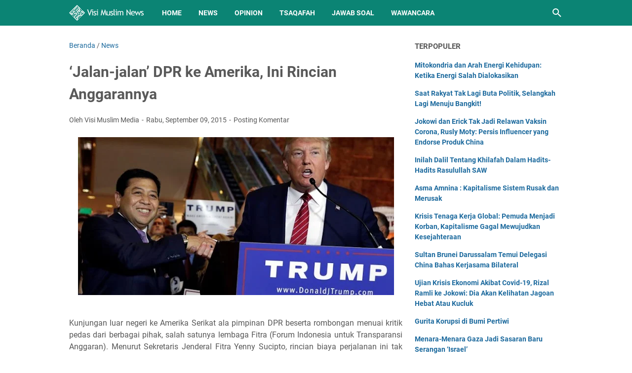

--- FILE ---
content_type: text/html; charset=utf-8
request_url: https://www.google.com/recaptcha/api2/aframe
body_size: 269
content:
<!DOCTYPE HTML><html><head><meta http-equiv="content-type" content="text/html; charset=UTF-8"></head><body><script nonce="3MWpQqoTmhOPJ_hVT_BJKQ">/** Anti-fraud and anti-abuse applications only. See google.com/recaptcha */ try{var clients={'sodar':'https://pagead2.googlesyndication.com/pagead/sodar?'};window.addEventListener("message",function(a){try{if(a.source===window.parent){var b=JSON.parse(a.data);var c=clients[b['id']];if(c){var d=document.createElement('img');d.src=c+b['params']+'&rc='+(localStorage.getItem("rc::a")?sessionStorage.getItem("rc::b"):"");window.document.body.appendChild(d);sessionStorage.setItem("rc::e",parseInt(sessionStorage.getItem("rc::e")||0)+1);localStorage.setItem("rc::h",'1768952904365');}}}catch(b){}});window.parent.postMessage("_grecaptcha_ready", "*");}catch(b){}</script></body></html>

--- FILE ---
content_type: text/javascript; charset=UTF-8
request_url: https://news.visimuslim.org/feeds/posts/default/-/News?alt=json-in-script&orderby=updated&start-index=4419&max-results=5&callback=msRelatedPosts
body_size: 3361
content:
// API callback
msRelatedPosts({"version":"1.0","encoding":"UTF-8","feed":{"xmlns":"http://www.w3.org/2005/Atom","xmlns$openSearch":"http://a9.com/-/spec/opensearchrss/1.0/","xmlns$blogger":"http://schemas.google.com/blogger/2008","xmlns$georss":"http://www.georss.org/georss","xmlns$gd":"http://schemas.google.com/g/2005","xmlns$thr":"http://purl.org/syndication/thread/1.0","id":{"$t":"tag:blogger.com,1999:blog-8593926179050405007"},"updated":{"$t":"2026-01-21T06:13:59.607+08:00"},"category":[{"term":"News"},{"term":"Nasional"},{"term":"Opinion"},{"term":"Internasional"},{"term":"Article"},{"term":"Tsaqafah"},{"term":"Jawab Soal"},{"term":"Muslim Family"},{"term":"Gallery Photo"},{"term":"Wawancara"},{"term":"Sejarah"},{"term":"Remaja"},{"term":"Analisis Politik"},{"term":"Surat Pembaca"},{"term":"Cerpen"}],"title":{"type":"text","$t":"Visi Muslim News - Berita Dunia Islam Hari Ini"},"subtitle":{"type":"html","$t":"Kabar berita dunia Islam hari ini dengan analisis opini faktual yang tajam, akurat dan terpercaya."},"link":[{"rel":"http://schemas.google.com/g/2005#feed","type":"application/atom+xml","href":"https:\/\/news.visimuslim.org\/feeds\/posts\/default"},{"rel":"self","type":"application/atom+xml","href":"https:\/\/www.blogger.com\/feeds\/8593926179050405007\/posts\/default\/-\/News?alt=json-in-script\u0026start-index=4419\u0026max-results=5\u0026orderby=updated"},{"rel":"alternate","type":"text/html","href":"https:\/\/news.visimuslim.org\/search\/label\/News"},{"rel":"hub","href":"http://pubsubhubbub.appspot.com/"},{"rel":"previous","type":"application/atom+xml","href":"https:\/\/www.blogger.com\/feeds\/8593926179050405007\/posts\/default\/-\/News\/-\/News?alt=json-in-script\u0026start-index=4414\u0026max-results=5\u0026orderby=updated"},{"rel":"next","type":"application/atom+xml","href":"https:\/\/www.blogger.com\/feeds\/8593926179050405007\/posts\/default\/-\/News\/-\/News?alt=json-in-script\u0026start-index=4424\u0026max-results=5\u0026orderby=updated"}],"author":[{"name":{"$t":"Visi Muslim Media"},"uri":{"$t":"http:\/\/www.blogger.com\/profile\/18056509834132845854"},"email":{"$t":"noreply@blogger.com"},"gd$image":{"rel":"http://schemas.google.com/g/2005#thumbnail","width":"32","height":"32","src":"\/\/blogger.googleusercontent.com\/img\/b\/R29vZ2xl\/AVvXsEj8rcqU0LvbAbAuGBInttdR9XZdsL6_93ejBO9WsYlfSLj2nhwS3fTJojuR5haKzJVZehKgmnej9a2YZPoqRnpLuBwozQVosuIEjFqTFicnmgnFhTJ17hLr_2wxvGpiJA\/s220\/visimuslim.jpg"}}],"generator":{"version":"7.00","uri":"http://www.blogger.com","$t":"Blogger"},"openSearch$totalResults":{"$t":"9990"},"openSearch$startIndex":{"$t":"4419"},"openSearch$itemsPerPage":{"$t":"5"},"entry":[{"id":{"$t":"tag:blogger.com,1999:blog-8593926179050405007.post-6374288534685691721"},"published":{"$t":"2020-06-01T23:04:00.000+08:00"},"updated":{"$t":"2020-06-01T23:04:22.212+08:00"},"category":[{"scheme":"http://www.blogger.com/atom/ns#","term":"Internasional"},{"scheme":"http://www.blogger.com/atom/ns#","term":"News"}],"title":{"type":"text","$t":"Covid-19: Rabu Besok Seluruh Masjid di Gaza Akan Dibuka Kembali"},"summary":{"type":"text","$t":"\n\n\n\n\nGaza, Visi Muslim- Masjid-masjid di Jalur Gaza akan dibuka kembali untuk jamaah pada hari Rabu besok, (3\/6\/2020) setelah lebih dari dua bulan ditutup akibat penyebaran coronavirus, kata Departemen Agama, Senin, (1\/6\/2020).\n\n\n\n\"Seluruh masjid akan dibuka kembali untuk shalat,\" kata sekretaris kementerian Abdel-Hadi al-Agha pada konferensi pers di Kota Gaza.\n\n\n\nNamun dia juga mengatakan bahwa "},"link":[{"rel":"replies","type":"application/atom+xml","href":"https:\/\/news.visimuslim.org\/feeds\/6374288534685691721\/comments\/default","title":"Posting Komentar"},{"rel":"replies","type":"text/html","href":"https:\/\/www.blogger.com\/comment\/fullpage\/post\/8593926179050405007\/6374288534685691721?isPopup=true","title":"0 Komentar"},{"rel":"edit","type":"application/atom+xml","href":"https:\/\/www.blogger.com\/feeds\/8593926179050405007\/posts\/default\/6374288534685691721"},{"rel":"self","type":"application/atom+xml","href":"https:\/\/www.blogger.com\/feeds\/8593926179050405007\/posts\/default\/6374288534685691721"},{"rel":"alternate","type":"text/html","href":"https:\/\/news.visimuslim.org\/2020\/06\/covid-19-rabu-besok-seluruh-masjid-di.html","title":"Covid-19: Rabu Besok Seluruh Masjid di Gaza Akan Dibuka Kembali"}],"author":[{"name":{"$t":"Visi Muslim Media"},"uri":{"$t":"http:\/\/www.blogger.com\/profile\/14001876898695248873"},"email":{"$t":"noreply@blogger.com"},"gd$image":{"rel":"http://schemas.google.com/g/2005#thumbnail","width":"16","height":"16","src":"https:\/\/img1.blogblog.com\/img\/b16-rounded.gif"}}],"media$thumbnail":{"xmlns$media":"http://search.yahoo.com/mrss/","url":"https:\/\/blogger.googleusercontent.com\/img\/b\/R29vZ2xl\/AVvXsEgIaJtRzOSxsZN96BeLuVsngfthHOBeZOj-yKjryhVV_b8EfQjzBeOZzghg-Pf2Tk8POFqErsl0prabXhZQFZNm6S_LdhsAYtGTn0Wu_Xw8vNstNS05QP3xjNh1XQQAUAXX-VHOi2lUIF8\/s72-c\/al-aqsa-2_resize_26.jpg","height":"72","width":"72"},"thr$total":{"$t":"0"}},{"id":{"$t":"tag:blogger.com,1999:blog-8593926179050405007.post-5224107980444468326"},"published":{"$t":"2020-06-01T22:43:00.000+08:00"},"updated":{"$t":"2020-06-01T22:43:45.090+08:00"},"category":[{"scheme":"http://www.blogger.com/atom/ns#","term":"Nasional"},{"scheme":"http://www.blogger.com/atom/ns#","term":"News"}],"title":{"type":"text","$t":"Memasukkan 500 TKA China untuk Alih Tekhnologi, Fadli Zon: Dalih yang Menghina Akal Sehat "},"summary":{"type":"text","$t":"\n\n\n\n\n\n\nJakarta, Visi Muslim- Rencana kedatangan 500 TKA asal China yang bertujuan untuk alih teknologi merupakan dalih yang menghina akal sehat.\n\n\n\nHal itu disampaikan oleh Politisi Partai Gerindra Fadli Zon, yang ditulis melalui akun Twitter-nya.\n\n\n\n\"Memasukkan TKA China ke Indonesia karena alih teknologi. Sesungguhnya dalih yang menghina akal sehat,\" tulis Fadli dalam Twitter-nya pada Senin, (1"},"link":[{"rel":"replies","type":"application/atom+xml","href":"https:\/\/news.visimuslim.org\/feeds\/5224107980444468326\/comments\/default","title":"Posting Komentar"},{"rel":"replies","type":"text/html","href":"https:\/\/www.blogger.com\/comment\/fullpage\/post\/8593926179050405007\/5224107980444468326?isPopup=true","title":"0 Komentar"},{"rel":"edit","type":"application/atom+xml","href":"https:\/\/www.blogger.com\/feeds\/8593926179050405007\/posts\/default\/5224107980444468326"},{"rel":"self","type":"application/atom+xml","href":"https:\/\/www.blogger.com\/feeds\/8593926179050405007\/posts\/default\/5224107980444468326"},{"rel":"alternate","type":"text/html","href":"https:\/\/news.visimuslim.org\/2020\/06\/memasukkan-500-tka-china-untuk-alih.html","title":"Memasukkan 500 TKA China untuk Alih Tekhnologi, Fadli Zon: Dalih yang Menghina Akal Sehat "}],"author":[{"name":{"$t":"Visi Muslim Media"},"uri":{"$t":"http:\/\/www.blogger.com\/profile\/14001876898695248873"},"email":{"$t":"noreply@blogger.com"},"gd$image":{"rel":"http://schemas.google.com/g/2005#thumbnail","width":"16","height":"16","src":"https:\/\/img1.blogblog.com\/img\/b16-rounded.gif"}}],"media$thumbnail":{"xmlns$media":"http://search.yahoo.com/mrss/","url":"https:\/\/blogger.googleusercontent.com\/img\/b\/R29vZ2xl\/AVvXsEh19YTmct7hSfYA_vqH7JQ3xwzCQzUc5ghNDAUiD4Z49KEwfie0Rw6KdPO7pUiC7KpBA6JbJ_sNeUucn5d7cGnQcSZ9e0uv41HbjXM3YY2O3QKa4FLHO7D8J7TU3Dk09rZDPw2ONn9gVOw\/s72-c\/CollageMaker_20200601_213428484_resize_48.jpg","height":"72","width":"72"},"thr$total":{"$t":"0"}},{"id":{"$t":"tag:blogger.com,1999:blog-8593926179050405007.post-6201661697954764813"},"published":{"$t":"2020-06-01T22:19:00.000+08:00"},"updated":{"$t":"2020-06-01T22:19:13.237+08:00"},"category":[{"scheme":"http://www.blogger.com/atom/ns#","term":"Nasional"},{"scheme":"http://www.blogger.com/atom/ns#","term":"News"}],"title":{"type":"text","$t":"Muhammad Rullyandi: Proses Pemakzulan Presiden di Indonesia Tidak Mudah"},"summary":{"type":"text","$t":"\n\n\n\n\nJakarta, Visi Muslim- Presiden tidak bisa dimakzulkan hanya karena kebijakan penanganan covid-19.\n\n\n\nHal itu disampaikan oleh Pakar Hukum Tata Negara, Muhammad Rullyandi, menurutnya kebijakan itu dibuat ketika negara dalam menghadapi keadaan darurat, dan tidak bisa dijadikan alasan untuk memakzulkan Presiden.\n\n\n\n\"Penting untuk disadari bahwa kebijakan Presiden Jokowi menghadapi darurat wabah"},"link":[{"rel":"replies","type":"application/atom+xml","href":"https:\/\/news.visimuslim.org\/feeds\/6201661697954764813\/comments\/default","title":"Posting Komentar"},{"rel":"replies","type":"text/html","href":"https:\/\/www.blogger.com\/comment\/fullpage\/post\/8593926179050405007\/6201661697954764813?isPopup=true","title":"0 Komentar"},{"rel":"edit","type":"application/atom+xml","href":"https:\/\/www.blogger.com\/feeds\/8593926179050405007\/posts\/default\/6201661697954764813"},{"rel":"self","type":"application/atom+xml","href":"https:\/\/www.blogger.com\/feeds\/8593926179050405007\/posts\/default\/6201661697954764813"},{"rel":"alternate","type":"text/html","href":"https:\/\/news.visimuslim.org\/2020\/06\/muhammad-rullyandi-proses-pemakzulan.html","title":"Muhammad Rullyandi: Proses Pemakzulan Presiden di Indonesia Tidak Mudah"}],"author":[{"name":{"$t":"Visi Muslim Media"},"uri":{"$t":"http:\/\/www.blogger.com\/profile\/14001876898695248873"},"email":{"$t":"noreply@blogger.com"},"gd$image":{"rel":"http://schemas.google.com/g/2005#thumbnail","width":"16","height":"16","src":"https:\/\/img1.blogblog.com\/img\/b16-rounded.gif"}}],"media$thumbnail":{"xmlns$media":"http://search.yahoo.com/mrss/","url":"https:\/\/blogger.googleusercontent.com\/img\/b\/R29vZ2xl\/AVvXsEjBMT4Ok5rCeHj2O_oK1HlerCguuutQVhXz2C7e8o0fhHtJIQCE_rU4yF7yQHo-ny56-x3f3-81PYlOV7jMY4LmbaKk0wmgfs5v30Q_0yGCpoQNpcQygsqDav_PqqNoqaOIMg7nslAK5Ww\/s72-c\/images+-+2020-06-01T211357.050_resize_92.jpg","height":"72","width":"72"},"thr$total":{"$t":"0"}},{"id":{"$t":"tag:blogger.com,1999:blog-8593926179050405007.post-8816749446292555862"},"published":{"$t":"2020-06-01T17:47:00.000+08:00"},"updated":{"$t":"2020-06-01T17:47:12.855+08:00"},"category":[{"scheme":"http://www.blogger.com/atom/ns#","term":"Nasional"},{"scheme":"http://www.blogger.com/atom/ns#","term":"News"}],"title":{"type":"text","$t":"Haris Rusly Moti: Mahfud MD tak Berdaya bikin Pemerintah Joko Widodo jadi Waras Bernegara"},"summary":{"type":"text","$t":"\n\n\n\n\nJakarta, Visi Muslim-\u0026nbsp;Menteri Koordinator Bidang Politik, Hukum, dan Keamanan (Menkopolhukam), Mahfud MD, mengatakan bahwa Rancangan Undang-undang Haluan Ideologi Pancasila (RUU HIP) bertujuan untuk menguatkan Pancasila sebagai ideologi negara.\n\n\n\nPernyataan Mahfud tersebut muncul ketika saat ini ada pihak-pihak yang berupaya menghidupkan lagi ideologi komunisme dengan mencabut "},"link":[{"rel":"replies","type":"application/atom+xml","href":"https:\/\/news.visimuslim.org\/feeds\/8816749446292555862\/comments\/default","title":"Posting Komentar"},{"rel":"replies","type":"text/html","href":"https:\/\/www.blogger.com\/comment\/fullpage\/post\/8593926179050405007\/8816749446292555862?isPopup=true","title":"0 Komentar"},{"rel":"edit","type":"application/atom+xml","href":"https:\/\/www.blogger.com\/feeds\/8593926179050405007\/posts\/default\/8816749446292555862"},{"rel":"self","type":"application/atom+xml","href":"https:\/\/www.blogger.com\/feeds\/8593926179050405007\/posts\/default\/8816749446292555862"},{"rel":"alternate","type":"text/html","href":"https:\/\/news.visimuslim.org\/2020\/06\/haris-rusly-moti-mahfud-md-tak-berdaya.html","title":"Haris Rusly Moti: Mahfud MD tak Berdaya bikin Pemerintah Joko Widodo jadi Waras Bernegara"}],"author":[{"name":{"$t":"Visi Muslim Media"},"uri":{"$t":"http:\/\/www.blogger.com\/profile\/14001876898695248873"},"email":{"$t":"noreply@blogger.com"},"gd$image":{"rel":"http://schemas.google.com/g/2005#thumbnail","width":"16","height":"16","src":"https:\/\/img1.blogblog.com\/img\/b16-rounded.gif"}}],"media$thumbnail":{"xmlns$media":"http://search.yahoo.com/mrss/","url":"https:\/\/blogger.googleusercontent.com\/img\/b\/R29vZ2xl\/AVvXsEjClVtc2Ec5DBZf3wHx5XDlglJb2kdT5A-HVzITCv2WYgciHSWmjLwzXuPzthzSGQbF9mdmB84V47OlkXOAKMZgNL4YWiCukKYQDveKRweAvKFvkbB3NDlM4iog0oDzIl44nmq24cJKDhc\/s72-c\/nasional_2017_11_05_153544_big.webp","height":"72","width":"72"},"thr$total":{"$t":"0"}},{"id":{"$t":"tag:blogger.com,1999:blog-8593926179050405007.post-6969053440561978602"},"published":{"$t":"2020-06-01T17:37:00.000+08:00"},"updated":{"$t":"2020-06-01T17:37:05.843+08:00"},"category":[{"scheme":"http://www.blogger.com/atom/ns#","term":"Nasional"},{"scheme":"http://www.blogger.com/atom/ns#","term":"News"}],"title":{"type":"text","$t":"Din Syamsuddin Urai Syarat Pemakzulan Pemimpin Menurut Pandangan Tokoh Islam"},"summary":{"type":"text","$t":"\n\n\n\n\nJakarta, Visi Muslim-\u0026nbsp;Kebebasan berpendapat dan pemakzulan, dalam perspektif Islam dan politik Islam telah banyak disuarakan oleh para ulama atau tokoh pemikir Islam. Sebut saja Muhammad Abduh, Al Mawardi, Imam Al Ghazali hingga Rasyid Ridha yang telah menjelaskan secara terperinci dalam beberapa karya mereka.\n\n\n\nDisimpulkan bahwa kebebasan berpendapat merupakan sebuah hak asasi yang "},"link":[{"rel":"replies","type":"application/atom+xml","href":"https:\/\/news.visimuslim.org\/feeds\/6969053440561978602\/comments\/default","title":"Posting Komentar"},{"rel":"replies","type":"text/html","href":"https:\/\/www.blogger.com\/comment\/fullpage\/post\/8593926179050405007\/6969053440561978602?isPopup=true","title":"0 Komentar"},{"rel":"edit","type":"application/atom+xml","href":"https:\/\/www.blogger.com\/feeds\/8593926179050405007\/posts\/default\/6969053440561978602"},{"rel":"self","type":"application/atom+xml","href":"https:\/\/www.blogger.com\/feeds\/8593926179050405007\/posts\/default\/6969053440561978602"},{"rel":"alternate","type":"text/html","href":"https:\/\/news.visimuslim.org\/2020\/06\/din-syamsuddin-urai-syarat-pemakzulan.html","title":"Din Syamsuddin Urai Syarat Pemakzulan Pemimpin Menurut Pandangan Tokoh Islam"}],"author":[{"name":{"$t":"Visi Muslim Media"},"uri":{"$t":"http:\/\/www.blogger.com\/profile\/14001876898695248873"},"email":{"$t":"noreply@blogger.com"},"gd$image":{"rel":"http://schemas.google.com/g/2005#thumbnail","width":"16","height":"16","src":"https:\/\/img1.blogblog.com\/img\/b16-rounded.gif"}}],"media$thumbnail":{"xmlns$media":"http://search.yahoo.com/mrss/","url":"https:\/\/blogger.googleusercontent.com\/img\/b\/R29vZ2xl\/AVvXsEhPWf081yz9WbBMzZnpYt8vqqzTHEZgxAvUjrGlg0w3dN_idmoUPC5OWjtuaRJNEBzKCGkhg4crdWPl8-MIw4cUBaUtAQ5hUOap9ScpkAu_EpwdwWWMU7CWC0c1jYwb7Q85uTeeZxRUg2M\/s72-c\/627832_04110901062020_din_syamsuddin__.jpg","height":"72","width":"72"},"thr$total":{"$t":"0"}}]}});